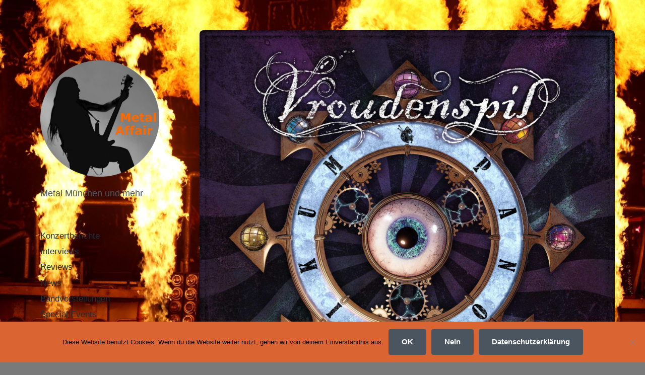

--- FILE ---
content_type: text/html; charset=UTF-8
request_url: https://metal-affair.com/reviews/vroudenspil-panoptikum-review/
body_size: 15099
content:
<!DOCTYPE html>


<html class="no-js" lang="de-DE">

	<head>

		<meta http-equiv="content-type" content="text/html" charset="UTF-8" />
		<meta name="viewport" content="width=device-width, initial-scale=1.0" >

		<link rel="profile" href="http://gmpg.org/xfn/11">

		<meta name='robots' content='index, follow, max-image-preview:large, max-snippet:-1, max-video-preview:-1' />

	<!-- This site is optimized with the Yoast SEO plugin v19.9 - https://yoast.com/wordpress/plugins/seo/ -->
	<title>Vroudenspil - Panoptikum - Review - metal-affair.com</title>
	<meta name="description" content="Vier Jahre nach „Fauler Zauber“ können sich die Fans von Vroudenspil nun über das neue Album der Band freuen: „Panoptikum“. ★ Unser Album-Review." />
	<link rel="canonical" href="https://metal-affair.com/reviews/vroudenspil-panoptikum-review/" />
	<meta property="og:locale" content="de_DE" />
	<meta property="og:type" content="article" />
	<meta property="og:title" content="Vroudenspil - Panoptikum - Review - metal-affair.com" />
	<meta property="og:description" content="Vier Jahre nach „Fauler Zauber“ können sich die Fans von Vroudenspil nun über das neue Album der Band freuen: „Panoptikum“. ★ Unser Album-Review." />
	<meta property="og:url" content="https://metal-affair.com/reviews/vroudenspil-panoptikum-review/" />
	<meta property="og:site_name" content="metal-affair.com" />
	<meta property="article:publisher" content="https://www.facebook.com/MetalAffair/" />
	<meta property="article:published_time" content="2019-06-28T14:29:05+00:00" />
	<meta property="article:modified_time" content="2019-10-15T12:40:13+00:00" />
	<meta property="og:image" content="https://metal-affair.com/wp-content/uploads/2019/10/ALBUM-Cover-1.jpeg" />
	<meta property="og:image:width" content="2048" />
	<meta property="og:image:height" content="2048" />
	<meta property="og:image:type" content="image/jpeg" />
	<meta name="author" content="Lilly" />
	<meta name="twitter:card" content="summary_large_image" />
	<meta name="twitter:creator" content="@Metal_Affair" />
	<meta name="twitter:site" content="@Metal_Affair" />
	<meta name="twitter:label1" content="Verfasst von" />
	<meta name="twitter:data1" content="Lilly" />
	<meta name="twitter:label2" content="Geschätzte Lesezeit" />
	<meta name="twitter:data2" content="2 Minuten" />
	<script type="application/ld+json" class="yoast-schema-graph">{"@context":"https://schema.org","@graph":[{"@type":"Article","@id":"https://metal-affair.com/reviews/vroudenspil-panoptikum-review/#article","isPartOf":{"@id":"https://metal-affair.com/reviews/vroudenspil-panoptikum-review/"},"author":{"name":"Lilly","@id":"https://metal-affair.com/#/schema/person/92d3766fd815aff5f47f0012fe9ed6b3"},"headline":"Vroudenspil &#8211; Panoptikum &#8211; Review","datePublished":"2019-06-28T14:29:05+00:00","dateModified":"2019-10-15T12:40:13+00:00","mainEntityOfPage":{"@id":"https://metal-affair.com/reviews/vroudenspil-panoptikum-review/"},"wordCount":467,"commentCount":0,"publisher":{"@id":"https://metal-affair.com/#organization"},"image":{"@id":"https://metal-affair.com/reviews/vroudenspil-panoptikum-review/#primaryimage"},"thumbnailUrl":"https://metal-affair.com/wp-content/uploads/2019/10/ALBUM-Cover-1.jpeg","keywords":["Freibeuterfolk","Mittelalterrock","Panoptikum","Vroudenspil"],"articleSection":["Reviews"],"inLanguage":"de-DE","potentialAction":[{"@type":"CommentAction","name":"Comment","target":["https://metal-affair.com/reviews/vroudenspil-panoptikum-review/#respond"]}]},{"@type":"WebPage","@id":"https://metal-affair.com/reviews/vroudenspil-panoptikum-review/","url":"https://metal-affair.com/reviews/vroudenspil-panoptikum-review/","name":"Vroudenspil - Panoptikum - Review - metal-affair.com","isPartOf":{"@id":"https://metal-affair.com/#website"},"primaryImageOfPage":{"@id":"https://metal-affair.com/reviews/vroudenspil-panoptikum-review/#primaryimage"},"image":{"@id":"https://metal-affair.com/reviews/vroudenspil-panoptikum-review/#primaryimage"},"thumbnailUrl":"https://metal-affair.com/wp-content/uploads/2019/10/ALBUM-Cover-1.jpeg","datePublished":"2019-06-28T14:29:05+00:00","dateModified":"2019-10-15T12:40:13+00:00","description":"Vier Jahre nach „Fauler Zauber“ können sich die Fans von Vroudenspil nun über das neue Album der Band freuen: „Panoptikum“. ★ Unser Album-Review.","breadcrumb":{"@id":"https://metal-affair.com/reviews/vroudenspil-panoptikum-review/#breadcrumb"},"inLanguage":"de-DE","potentialAction":[{"@type":"ReadAction","target":["https://metal-affair.com/reviews/vroudenspil-panoptikum-review/"]}]},{"@type":"ImageObject","inLanguage":"de-DE","@id":"https://metal-affair.com/reviews/vroudenspil-panoptikum-review/#primaryimage","url":"https://metal-affair.com/wp-content/uploads/2019/10/ALBUM-Cover-1.jpeg","contentUrl":"https://metal-affair.com/wp-content/uploads/2019/10/ALBUM-Cover-1.jpeg","width":2048,"height":2048,"caption":"Vroudenspil Panoptikum"},{"@type":"BreadcrumbList","@id":"https://metal-affair.com/reviews/vroudenspil-panoptikum-review/#breadcrumb","itemListElement":[{"@type":"ListItem","position":1,"name":"Startseite","item":"https://metal-affair.com/"},{"@type":"ListItem","position":2,"name":"Vroudenspil &#8211; Panoptikum &#8211; Review"}]},{"@type":"WebSite","@id":"https://metal-affair.com/#website","url":"https://metal-affair.com/","name":"metal-affair.com","description":"Metal München und mehr","publisher":{"@id":"https://metal-affair.com/#organization"},"potentialAction":[{"@type":"SearchAction","target":{"@type":"EntryPoint","urlTemplate":"https://metal-affair.com/?s={search_term_string}"},"query-input":"required name=search_term_string"}],"inLanguage":"de-DE"},{"@type":"Organization","@id":"https://metal-affair.com/#organization","name":"Metal Affair","url":"https://metal-affair.com/","logo":{"@type":"ImageObject","inLanguage":"de-DE","@id":"https://metal-affair.com/#/schema/logo/image/","url":"https://metal-affair.com/wp-content/uploads/2017/10/1-Kopie.png","contentUrl":"https://metal-affair.com/wp-content/uploads/2017/10/1-Kopie.png","width":1311,"height":1285,"caption":"Metal Affair"},"image":{"@id":"https://metal-affair.com/#/schema/logo/image/"},"sameAs":["https://www.instagram.com/metal_affair/","https://www.youtube.com/channel/UCK4OykgNi2ofrss7lYxmXLA","https://www.facebook.com/MetalAffair/","https://twitter.com/Metal_Affair"]},{"@type":"Person","@id":"https://metal-affair.com/#/schema/person/92d3766fd815aff5f47f0012fe9ed6b3","name":"Lilly","image":{"@type":"ImageObject","inLanguage":"de-DE","@id":"https://metal-affair.com/#/schema/person/image/","url":"https://secure.gravatar.com/avatar/6c9e46bca6111b81b8870ddd45f9e2e7?s=96&d=mm&r=g","contentUrl":"https://secure.gravatar.com/avatar/6c9e46bca6111b81b8870ddd45f9e2e7?s=96&d=mm&r=g","caption":"Lilly"}}]}</script>
	<!-- / Yoast SEO plugin. -->


<link rel="alternate" type="application/rss+xml" title="metal-affair.com &raquo; Feed" href="https://metal-affair.com/feed/" />
<link rel="alternate" type="application/rss+xml" title="metal-affair.com &raquo; Kommentar-Feed" href="https://metal-affair.com/comments/feed/" />
<link rel="alternate" type="application/rss+xml" title="metal-affair.com &raquo; Vroudenspil &#8211; Panoptikum &#8211; Review Kommentar-Feed" href="https://metal-affair.com/reviews/vroudenspil-panoptikum-review/feed/" />
<script type="text/javascript">
window._wpemojiSettings = {"baseUrl":"https:\/\/s.w.org\/images\/core\/emoji\/14.0.0\/72x72\/","ext":".png","svgUrl":"https:\/\/s.w.org\/images\/core\/emoji\/14.0.0\/svg\/","svgExt":".svg","source":{"concatemoji":"https:\/\/metal-affair.com\/wp-includes\/js\/wp-emoji-release.min.js?ver=6.2.3"}};
/*! This file is auto-generated */
!function(e,a,t){var n,r,o,i=a.createElement("canvas"),p=i.getContext&&i.getContext("2d");function s(e,t){p.clearRect(0,0,i.width,i.height),p.fillText(e,0,0);e=i.toDataURL();return p.clearRect(0,0,i.width,i.height),p.fillText(t,0,0),e===i.toDataURL()}function c(e){var t=a.createElement("script");t.src=e,t.defer=t.type="text/javascript",a.getElementsByTagName("head")[0].appendChild(t)}for(o=Array("flag","emoji"),t.supports={everything:!0,everythingExceptFlag:!0},r=0;r<o.length;r++)t.supports[o[r]]=function(e){if(p&&p.fillText)switch(p.textBaseline="top",p.font="600 32px Arial",e){case"flag":return s("\ud83c\udff3\ufe0f\u200d\u26a7\ufe0f","\ud83c\udff3\ufe0f\u200b\u26a7\ufe0f")?!1:!s("\ud83c\uddfa\ud83c\uddf3","\ud83c\uddfa\u200b\ud83c\uddf3")&&!s("\ud83c\udff4\udb40\udc67\udb40\udc62\udb40\udc65\udb40\udc6e\udb40\udc67\udb40\udc7f","\ud83c\udff4\u200b\udb40\udc67\u200b\udb40\udc62\u200b\udb40\udc65\u200b\udb40\udc6e\u200b\udb40\udc67\u200b\udb40\udc7f");case"emoji":return!s("\ud83e\udef1\ud83c\udffb\u200d\ud83e\udef2\ud83c\udfff","\ud83e\udef1\ud83c\udffb\u200b\ud83e\udef2\ud83c\udfff")}return!1}(o[r]),t.supports.everything=t.supports.everything&&t.supports[o[r]],"flag"!==o[r]&&(t.supports.everythingExceptFlag=t.supports.everythingExceptFlag&&t.supports[o[r]]);t.supports.everythingExceptFlag=t.supports.everythingExceptFlag&&!t.supports.flag,t.DOMReady=!1,t.readyCallback=function(){t.DOMReady=!0},t.supports.everything||(n=function(){t.readyCallback()},a.addEventListener?(a.addEventListener("DOMContentLoaded",n,!1),e.addEventListener("load",n,!1)):(e.attachEvent("onload",n),a.attachEvent("onreadystatechange",function(){"complete"===a.readyState&&t.readyCallback()})),(e=t.source||{}).concatemoji?c(e.concatemoji):e.wpemoji&&e.twemoji&&(c(e.twemoji),c(e.wpemoji)))}(window,document,window._wpemojiSettings);
</script>
<style type="text/css">
img.wp-smiley,
img.emoji {
	display: inline !important;
	border: none !important;
	box-shadow: none !important;
	height: 1em !important;
	width: 1em !important;
	margin: 0 0.07em !important;
	vertical-align: -0.1em !important;
	background: none !important;
	padding: 0 !important;
}
</style>
	<link rel='stylesheet' id='wp-block-library-css' href='https://metal-affair.com/wp-includes/css/dist/block-library/style.min.css?ver=6.2.3' type='text/css' media='all' />
<link rel='stylesheet' id='classic-theme-styles-css' href='https://metal-affair.com/wp-includes/css/classic-themes.min.css?ver=6.2.3' type='text/css' media='all' />
<style id='global-styles-inline-css' type='text/css'>
body{--wp--preset--color--black: #232D37;--wp--preset--color--cyan-bluish-gray: #abb8c3;--wp--preset--color--white: #FFF;--wp--preset--color--pale-pink: #f78da7;--wp--preset--color--vivid-red: #cf2e2e;--wp--preset--color--luminous-vivid-orange: #ff6900;--wp--preset--color--luminous-vivid-amber: #fcb900;--wp--preset--color--light-green-cyan: #7bdcb5;--wp--preset--color--vivid-green-cyan: #00d084;--wp--preset--color--pale-cyan-blue: #8ed1fc;--wp--preset--color--vivid-cyan-blue: #0693e3;--wp--preset--color--vivid-purple: #9b51e0;--wp--preset--color--darkest-gray: #4B555F;--wp--preset--color--darker-gray: #69737D;--wp--preset--color--gray: #9BA5AF;--wp--preset--color--light-gray: #DCDFE2;--wp--preset--color--lightest-gray: #E6E9EC;--wp--preset--gradient--vivid-cyan-blue-to-vivid-purple: linear-gradient(135deg,rgba(6,147,227,1) 0%,rgb(155,81,224) 100%);--wp--preset--gradient--light-green-cyan-to-vivid-green-cyan: linear-gradient(135deg,rgb(122,220,180) 0%,rgb(0,208,130) 100%);--wp--preset--gradient--luminous-vivid-amber-to-luminous-vivid-orange: linear-gradient(135deg,rgba(252,185,0,1) 0%,rgba(255,105,0,1) 100%);--wp--preset--gradient--luminous-vivid-orange-to-vivid-red: linear-gradient(135deg,rgba(255,105,0,1) 0%,rgb(207,46,46) 100%);--wp--preset--gradient--very-light-gray-to-cyan-bluish-gray: linear-gradient(135deg,rgb(238,238,238) 0%,rgb(169,184,195) 100%);--wp--preset--gradient--cool-to-warm-spectrum: linear-gradient(135deg,rgb(74,234,220) 0%,rgb(151,120,209) 20%,rgb(207,42,186) 40%,rgb(238,44,130) 60%,rgb(251,105,98) 80%,rgb(254,248,76) 100%);--wp--preset--gradient--blush-light-purple: linear-gradient(135deg,rgb(255,206,236) 0%,rgb(152,150,240) 100%);--wp--preset--gradient--blush-bordeaux: linear-gradient(135deg,rgb(254,205,165) 0%,rgb(254,45,45) 50%,rgb(107,0,62) 100%);--wp--preset--gradient--luminous-dusk: linear-gradient(135deg,rgb(255,203,112) 0%,rgb(199,81,192) 50%,rgb(65,88,208) 100%);--wp--preset--gradient--pale-ocean: linear-gradient(135deg,rgb(255,245,203) 0%,rgb(182,227,212) 50%,rgb(51,167,181) 100%);--wp--preset--gradient--electric-grass: linear-gradient(135deg,rgb(202,248,128) 0%,rgb(113,206,126) 100%);--wp--preset--gradient--midnight: linear-gradient(135deg,rgb(2,3,129) 0%,rgb(40,116,252) 100%);--wp--preset--duotone--dark-grayscale: url('#wp-duotone-dark-grayscale');--wp--preset--duotone--grayscale: url('#wp-duotone-grayscale');--wp--preset--duotone--purple-yellow: url('#wp-duotone-purple-yellow');--wp--preset--duotone--blue-red: url('#wp-duotone-blue-red');--wp--preset--duotone--midnight: url('#wp-duotone-midnight');--wp--preset--duotone--magenta-yellow: url('#wp-duotone-magenta-yellow');--wp--preset--duotone--purple-green: url('#wp-duotone-purple-green');--wp--preset--duotone--blue-orange: url('#wp-duotone-blue-orange');--wp--preset--font-size--small: 16px;--wp--preset--font-size--medium: 20px;--wp--preset--font-size--large: 24px;--wp--preset--font-size--x-large: 42px;--wp--preset--font-size--normal: 19px;--wp--preset--font-size--larger: 32px;--wp--preset--spacing--20: 0.44rem;--wp--preset--spacing--30: 0.67rem;--wp--preset--spacing--40: 1rem;--wp--preset--spacing--50: 1.5rem;--wp--preset--spacing--60: 2.25rem;--wp--preset--spacing--70: 3.38rem;--wp--preset--spacing--80: 5.06rem;--wp--preset--shadow--natural: 6px 6px 9px rgba(0, 0, 0, 0.2);--wp--preset--shadow--deep: 12px 12px 50px rgba(0, 0, 0, 0.4);--wp--preset--shadow--sharp: 6px 6px 0px rgba(0, 0, 0, 0.2);--wp--preset--shadow--outlined: 6px 6px 0px -3px rgba(255, 255, 255, 1), 6px 6px rgba(0, 0, 0, 1);--wp--preset--shadow--crisp: 6px 6px 0px rgba(0, 0, 0, 1);}:where(.is-layout-flex){gap: 0.5em;}body .is-layout-flow > .alignleft{float: left;margin-inline-start: 0;margin-inline-end: 2em;}body .is-layout-flow > .alignright{float: right;margin-inline-start: 2em;margin-inline-end: 0;}body .is-layout-flow > .aligncenter{margin-left: auto !important;margin-right: auto !important;}body .is-layout-constrained > .alignleft{float: left;margin-inline-start: 0;margin-inline-end: 2em;}body .is-layout-constrained > .alignright{float: right;margin-inline-start: 2em;margin-inline-end: 0;}body .is-layout-constrained > .aligncenter{margin-left: auto !important;margin-right: auto !important;}body .is-layout-constrained > :where(:not(.alignleft):not(.alignright):not(.alignfull)){max-width: var(--wp--style--global--content-size);margin-left: auto !important;margin-right: auto !important;}body .is-layout-constrained > .alignwide{max-width: var(--wp--style--global--wide-size);}body .is-layout-flex{display: flex;}body .is-layout-flex{flex-wrap: wrap;align-items: center;}body .is-layout-flex > *{margin: 0;}:where(.wp-block-columns.is-layout-flex){gap: 2em;}.has-black-color{color: var(--wp--preset--color--black) !important;}.has-cyan-bluish-gray-color{color: var(--wp--preset--color--cyan-bluish-gray) !important;}.has-white-color{color: var(--wp--preset--color--white) !important;}.has-pale-pink-color{color: var(--wp--preset--color--pale-pink) !important;}.has-vivid-red-color{color: var(--wp--preset--color--vivid-red) !important;}.has-luminous-vivid-orange-color{color: var(--wp--preset--color--luminous-vivid-orange) !important;}.has-luminous-vivid-amber-color{color: var(--wp--preset--color--luminous-vivid-amber) !important;}.has-light-green-cyan-color{color: var(--wp--preset--color--light-green-cyan) !important;}.has-vivid-green-cyan-color{color: var(--wp--preset--color--vivid-green-cyan) !important;}.has-pale-cyan-blue-color{color: var(--wp--preset--color--pale-cyan-blue) !important;}.has-vivid-cyan-blue-color{color: var(--wp--preset--color--vivid-cyan-blue) !important;}.has-vivid-purple-color{color: var(--wp--preset--color--vivid-purple) !important;}.has-black-background-color{background-color: var(--wp--preset--color--black) !important;}.has-cyan-bluish-gray-background-color{background-color: var(--wp--preset--color--cyan-bluish-gray) !important;}.has-white-background-color{background-color: var(--wp--preset--color--white) !important;}.has-pale-pink-background-color{background-color: var(--wp--preset--color--pale-pink) !important;}.has-vivid-red-background-color{background-color: var(--wp--preset--color--vivid-red) !important;}.has-luminous-vivid-orange-background-color{background-color: var(--wp--preset--color--luminous-vivid-orange) !important;}.has-luminous-vivid-amber-background-color{background-color: var(--wp--preset--color--luminous-vivid-amber) !important;}.has-light-green-cyan-background-color{background-color: var(--wp--preset--color--light-green-cyan) !important;}.has-vivid-green-cyan-background-color{background-color: var(--wp--preset--color--vivid-green-cyan) !important;}.has-pale-cyan-blue-background-color{background-color: var(--wp--preset--color--pale-cyan-blue) !important;}.has-vivid-cyan-blue-background-color{background-color: var(--wp--preset--color--vivid-cyan-blue) !important;}.has-vivid-purple-background-color{background-color: var(--wp--preset--color--vivid-purple) !important;}.has-black-border-color{border-color: var(--wp--preset--color--black) !important;}.has-cyan-bluish-gray-border-color{border-color: var(--wp--preset--color--cyan-bluish-gray) !important;}.has-white-border-color{border-color: var(--wp--preset--color--white) !important;}.has-pale-pink-border-color{border-color: var(--wp--preset--color--pale-pink) !important;}.has-vivid-red-border-color{border-color: var(--wp--preset--color--vivid-red) !important;}.has-luminous-vivid-orange-border-color{border-color: var(--wp--preset--color--luminous-vivid-orange) !important;}.has-luminous-vivid-amber-border-color{border-color: var(--wp--preset--color--luminous-vivid-amber) !important;}.has-light-green-cyan-border-color{border-color: var(--wp--preset--color--light-green-cyan) !important;}.has-vivid-green-cyan-border-color{border-color: var(--wp--preset--color--vivid-green-cyan) !important;}.has-pale-cyan-blue-border-color{border-color: var(--wp--preset--color--pale-cyan-blue) !important;}.has-vivid-cyan-blue-border-color{border-color: var(--wp--preset--color--vivid-cyan-blue) !important;}.has-vivid-purple-border-color{border-color: var(--wp--preset--color--vivid-purple) !important;}.has-vivid-cyan-blue-to-vivid-purple-gradient-background{background: var(--wp--preset--gradient--vivid-cyan-blue-to-vivid-purple) !important;}.has-light-green-cyan-to-vivid-green-cyan-gradient-background{background: var(--wp--preset--gradient--light-green-cyan-to-vivid-green-cyan) !important;}.has-luminous-vivid-amber-to-luminous-vivid-orange-gradient-background{background: var(--wp--preset--gradient--luminous-vivid-amber-to-luminous-vivid-orange) !important;}.has-luminous-vivid-orange-to-vivid-red-gradient-background{background: var(--wp--preset--gradient--luminous-vivid-orange-to-vivid-red) !important;}.has-very-light-gray-to-cyan-bluish-gray-gradient-background{background: var(--wp--preset--gradient--very-light-gray-to-cyan-bluish-gray) !important;}.has-cool-to-warm-spectrum-gradient-background{background: var(--wp--preset--gradient--cool-to-warm-spectrum) !important;}.has-blush-light-purple-gradient-background{background: var(--wp--preset--gradient--blush-light-purple) !important;}.has-blush-bordeaux-gradient-background{background: var(--wp--preset--gradient--blush-bordeaux) !important;}.has-luminous-dusk-gradient-background{background: var(--wp--preset--gradient--luminous-dusk) !important;}.has-pale-ocean-gradient-background{background: var(--wp--preset--gradient--pale-ocean) !important;}.has-electric-grass-gradient-background{background: var(--wp--preset--gradient--electric-grass) !important;}.has-midnight-gradient-background{background: var(--wp--preset--gradient--midnight) !important;}.has-small-font-size{font-size: var(--wp--preset--font-size--small) !important;}.has-medium-font-size{font-size: var(--wp--preset--font-size--medium) !important;}.has-large-font-size{font-size: var(--wp--preset--font-size--large) !important;}.has-x-large-font-size{font-size: var(--wp--preset--font-size--x-large) !important;}
.wp-block-navigation a:where(:not(.wp-element-button)){color: inherit;}
:where(.wp-block-columns.is-layout-flex){gap: 2em;}
.wp-block-pullquote{font-size: 1.5em;line-height: 1.6;}
</style>
<link rel='stylesheet' id='cookie-notice-front-css' href='https://metal-affair.com/wp-content/plugins/cookie-notice/css/front.min.css?ver=2.5.11' type='text/css' media='all' />
<link rel='stylesheet' id='koji-style-css' href='https://metal-affair.com/wp-content/themes/koji/style.css?ver=2.1' type='text/css' media='all' />
<script type='text/javascript' src='https://metal-affair.com/wp-includes/js/jquery/jquery.min.js?ver=3.6.4' id='jquery-core-js'></script>
<script type='text/javascript' src='https://metal-affair.com/wp-includes/js/jquery/jquery-migrate.min.js?ver=3.4.0' id='jquery-migrate-js'></script>
<link rel="https://api.w.org/" href="https://metal-affair.com/wp-json/" /><link rel="alternate" type="application/json" href="https://metal-affair.com/wp-json/wp/v2/posts/1915" /><link rel="EditURI" type="application/rsd+xml" title="RSD" href="https://metal-affair.com/xmlrpc.php?rsd" />
<link rel="wlwmanifest" type="application/wlwmanifest+xml" href="https://metal-affair.com/wp-includes/wlwmanifest.xml" />
<meta name="generator" content="WordPress 6.2.3" />
<link rel='shortlink' href='https://metal-affair.com/?p=1915' />
<link rel="alternate" type="application/json+oembed" href="https://metal-affair.com/wp-json/oembed/1.0/embed?url=https%3A%2F%2Fmetal-affair.com%2Freviews%2Fvroudenspil-panoptikum-review%2F" />
<link rel="alternate" type="text/xml+oembed" href="https://metal-affair.com/wp-json/oembed/1.0/embed?url=https%3A%2F%2Fmetal-affair.com%2Freviews%2Fvroudenspil-panoptikum-review%2F&#038;format=xml" />
<script id="wpcp_disable_selection" type="text/javascript">
var image_save_msg='You are not allowed to save images!';
	var no_menu_msg='Context Menu disabled!';
	var smessage = "Content is protected !!";

function disableEnterKey(e)
{
	var elemtype = e.target.tagName;
	
	elemtype = elemtype.toUpperCase();
	
	if (elemtype == "TEXT" || elemtype == "TEXTAREA" || elemtype == "INPUT" || elemtype == "PASSWORD" || elemtype == "SELECT" || elemtype == "OPTION" || elemtype == "EMBED")
	{
		elemtype = 'TEXT';
	}
	
	if (e.ctrlKey){
     var key;
     if(window.event)
          key = window.event.keyCode;     //IE
     else
          key = e.which;     //firefox (97)
    //if (key != 17) alert(key);
     if (elemtype!= 'TEXT' && (key == 97 || key == 65 || key == 67 || key == 99 || key == 88 || key == 120 || key == 26 || key == 85  || key == 86 || key == 83 || key == 43 || key == 73))
     {
		if(wccp_free_iscontenteditable(e)) return true;
		show_wpcp_message('You are not allowed to copy content or view source');
		return false;
     }else
     	return true;
     }
}


/*For contenteditable tags*/
function wccp_free_iscontenteditable(e)
{
	var e = e || window.event; // also there is no e.target property in IE. instead IE uses window.event.srcElement
  	
	var target = e.target || e.srcElement;

	var elemtype = e.target.nodeName;
	
	elemtype = elemtype.toUpperCase();
	
	var iscontenteditable = "false";
		
	if(typeof target.getAttribute!="undefined" ) iscontenteditable = target.getAttribute("contenteditable"); // Return true or false as string
	
	var iscontenteditable2 = false;
	
	if(typeof target.isContentEditable!="undefined" ) iscontenteditable2 = target.isContentEditable; // Return true or false as boolean

	if(target.parentElement.isContentEditable) iscontenteditable2 = true;
	
	if (iscontenteditable == "true" || iscontenteditable2 == true)
	{
		if(typeof target.style!="undefined" ) target.style.cursor = "text";
		
		return true;
	}
}

////////////////////////////////////
function disable_copy(e)
{	
	var e = e || window.event; // also there is no e.target property in IE. instead IE uses window.event.srcElement
	
	var elemtype = e.target.tagName;
	
	elemtype = elemtype.toUpperCase();
	
	if (elemtype == "TEXT" || elemtype == "TEXTAREA" || elemtype == "INPUT" || elemtype == "PASSWORD" || elemtype == "SELECT" || elemtype == "OPTION" || elemtype == "EMBED")
	{
		elemtype = 'TEXT';
	}
	
	if(wccp_free_iscontenteditable(e)) return true;
	
	var isSafari = /Safari/.test(navigator.userAgent) && /Apple Computer/.test(navigator.vendor);
	
	var checker_IMG = '';
	if (elemtype == "IMG" && checker_IMG == 'checked' && e.detail >= 2) {show_wpcp_message(alertMsg_IMG);return false;}
	if (elemtype != "TEXT")
	{
		if (smessage !== "" && e.detail == 2)
			show_wpcp_message(smessage);
		
		if (isSafari)
			return true;
		else
			return false;
	}	
}

//////////////////////////////////////////
function disable_copy_ie()
{
	var e = e || window.event;
	var elemtype = window.event.srcElement.nodeName;
	elemtype = elemtype.toUpperCase();
	if(wccp_free_iscontenteditable(e)) return true;
	if (elemtype == "IMG") {show_wpcp_message(alertMsg_IMG);return false;}
	if (elemtype != "TEXT" && elemtype != "TEXTAREA" && elemtype != "INPUT" && elemtype != "PASSWORD" && elemtype != "SELECT" && elemtype != "OPTION" && elemtype != "EMBED")
	{
		return false;
	}
}	
function reEnable()
{
	return true;
}
document.onkeydown = disableEnterKey;
document.onselectstart = disable_copy_ie;
if(navigator.userAgent.indexOf('MSIE')==-1)
{
	document.onmousedown = disable_copy;
	document.onclick = reEnable;
}
function disableSelection(target)
{
    //For IE This code will work
    if (typeof target.onselectstart!="undefined")
    target.onselectstart = disable_copy_ie;
    
    //For Firefox This code will work
    else if (typeof target.style.MozUserSelect!="undefined")
    {target.style.MozUserSelect="none";}
    
    //All other  (ie: Opera) This code will work
    else
    target.onmousedown=function(){return false}
    target.style.cursor = "default";
}
//Calling the JS function directly just after body load
window.onload = function(){disableSelection(document.body);};

//////////////////special for safari Start////////////////
var onlongtouch;
var timer;
var touchduration = 1000; //length of time we want the user to touch before we do something

var elemtype = "";
function touchstart(e) {
	var e = e || window.event;
  // also there is no e.target property in IE.
  // instead IE uses window.event.srcElement
  	var target = e.target || e.srcElement;
	
	elemtype = window.event.srcElement.nodeName;
	
	elemtype = elemtype.toUpperCase();
	
	if(!wccp_pro_is_passive()) e.preventDefault();
	if (!timer) {
		timer = setTimeout(onlongtouch, touchduration);
	}
}

function touchend() {
    //stops short touches from firing the event
    if (timer) {
        clearTimeout(timer);
        timer = null;
    }
	onlongtouch();
}

onlongtouch = function(e) { //this will clear the current selection if anything selected
	
	if (elemtype != "TEXT" && elemtype != "TEXTAREA" && elemtype != "INPUT" && elemtype != "PASSWORD" && elemtype != "SELECT" && elemtype != "EMBED" && elemtype != "OPTION")	
	{
		if (window.getSelection) {
			if (window.getSelection().empty) {  // Chrome
			window.getSelection().empty();
			} else if (window.getSelection().removeAllRanges) {  // Firefox
			window.getSelection().removeAllRanges();
			}
		} else if (document.selection) {  // IE?
			document.selection.empty();
		}
		return false;
	}
};

document.addEventListener("DOMContentLoaded", function(event) { 
    window.addEventListener("touchstart", touchstart, false);
    window.addEventListener("touchend", touchend, false);
});

function wccp_pro_is_passive() {

  var cold = false,
  hike = function() {};

  try {
	  const object1 = {};
  var aid = Object.defineProperty(object1, 'passive', {
  get() {cold = true}
  });
  window.addEventListener('test', hike, aid);
  window.removeEventListener('test', hike, aid);
  } catch (e) {}

  return cold;
}
/*special for safari End*/
</script>
<script id="wpcp_disable_Right_Click" type="text/javascript">
document.ondragstart = function() { return false;}
	function nocontext(e) {
	   return false;
	}
	document.oncontextmenu = nocontext;
</script>
<style>
.unselectable
{
-moz-user-select:none;
-webkit-user-select:none;
cursor: default;
}
html
{
-webkit-touch-callout: none;
-webkit-user-select: none;
-khtml-user-select: none;
-moz-user-select: none;
-ms-user-select: none;
user-select: none;
-webkit-tap-highlight-color: rgba(0,0,0,0);
}
</style>
<script id="wpcp_css_disable_selection" type="text/javascript">
var e = document.getElementsByTagName('body')[0];
if(e)
{
	e.setAttribute('unselectable',"on");
}
</script>
		<script>document.documentElement.className = document.documentElement.className.replace( 'no-js', 'js' );</script>
		<style type="text/css">.recentcomments a{display:inline !important;padding:0 !important;margin:0 !important;}</style><style type="text/css" id="custom-background-css">
body.custom-background { background-color: #7a7a7a; background-image: url("https://metal-affair.com/wp-content/uploads/2019/05/cropped-Stahlzeit-63-1-1.jpg"); background-position: left top; background-size: cover; background-repeat: no-repeat; background-attachment: fixed; }
</style>
	<link rel="icon" href="https://metal-affair.com/wp-content/uploads/2017/10/cropped-1-Kopie-2-32x32.jpg" sizes="32x32" />
<link rel="icon" href="https://metal-affair.com/wp-content/uploads/2017/10/cropped-1-Kopie-2-192x192.jpg" sizes="192x192" />
<link rel="apple-touch-icon" href="https://metal-affair.com/wp-content/uploads/2017/10/cropped-1-Kopie-2-180x180.jpg" />
<meta name="msapplication-TileImage" content="https://metal-affair.com/wp-content/uploads/2017/10/cropped-1-Kopie-2-270x270.jpg" />

	</head>

	<body class="post-template-default single single-post postid-1915 single-format-standard custom-background wp-custom-logo cookies-not-set unselectable pagination-type-button has-post-thumbnail">

		<svg xmlns="http://www.w3.org/2000/svg" viewBox="0 0 0 0" width="0" height="0" focusable="false" role="none" style="visibility: hidden; position: absolute; left: -9999px; overflow: hidden;" ><defs><filter id="wp-duotone-dark-grayscale"><feColorMatrix color-interpolation-filters="sRGB" type="matrix" values=" .299 .587 .114 0 0 .299 .587 .114 0 0 .299 .587 .114 0 0 .299 .587 .114 0 0 " /><feComponentTransfer color-interpolation-filters="sRGB" ><feFuncR type="table" tableValues="0 0.49803921568627" /><feFuncG type="table" tableValues="0 0.49803921568627" /><feFuncB type="table" tableValues="0 0.49803921568627" /><feFuncA type="table" tableValues="1 1" /></feComponentTransfer><feComposite in2="SourceGraphic" operator="in" /></filter></defs></svg><svg xmlns="http://www.w3.org/2000/svg" viewBox="0 0 0 0" width="0" height="0" focusable="false" role="none" style="visibility: hidden; position: absolute; left: -9999px; overflow: hidden;" ><defs><filter id="wp-duotone-grayscale"><feColorMatrix color-interpolation-filters="sRGB" type="matrix" values=" .299 .587 .114 0 0 .299 .587 .114 0 0 .299 .587 .114 0 0 .299 .587 .114 0 0 " /><feComponentTransfer color-interpolation-filters="sRGB" ><feFuncR type="table" tableValues="0 1" /><feFuncG type="table" tableValues="0 1" /><feFuncB type="table" tableValues="0 1" /><feFuncA type="table" tableValues="1 1" /></feComponentTransfer><feComposite in2="SourceGraphic" operator="in" /></filter></defs></svg><svg xmlns="http://www.w3.org/2000/svg" viewBox="0 0 0 0" width="0" height="0" focusable="false" role="none" style="visibility: hidden; position: absolute; left: -9999px; overflow: hidden;" ><defs><filter id="wp-duotone-purple-yellow"><feColorMatrix color-interpolation-filters="sRGB" type="matrix" values=" .299 .587 .114 0 0 .299 .587 .114 0 0 .299 .587 .114 0 0 .299 .587 .114 0 0 " /><feComponentTransfer color-interpolation-filters="sRGB" ><feFuncR type="table" tableValues="0.54901960784314 0.98823529411765" /><feFuncG type="table" tableValues="0 1" /><feFuncB type="table" tableValues="0.71764705882353 0.25490196078431" /><feFuncA type="table" tableValues="1 1" /></feComponentTransfer><feComposite in2="SourceGraphic" operator="in" /></filter></defs></svg><svg xmlns="http://www.w3.org/2000/svg" viewBox="0 0 0 0" width="0" height="0" focusable="false" role="none" style="visibility: hidden; position: absolute; left: -9999px; overflow: hidden;" ><defs><filter id="wp-duotone-blue-red"><feColorMatrix color-interpolation-filters="sRGB" type="matrix" values=" .299 .587 .114 0 0 .299 .587 .114 0 0 .299 .587 .114 0 0 .299 .587 .114 0 0 " /><feComponentTransfer color-interpolation-filters="sRGB" ><feFuncR type="table" tableValues="0 1" /><feFuncG type="table" tableValues="0 0.27843137254902" /><feFuncB type="table" tableValues="0.5921568627451 0.27843137254902" /><feFuncA type="table" tableValues="1 1" /></feComponentTransfer><feComposite in2="SourceGraphic" operator="in" /></filter></defs></svg><svg xmlns="http://www.w3.org/2000/svg" viewBox="0 0 0 0" width="0" height="0" focusable="false" role="none" style="visibility: hidden; position: absolute; left: -9999px; overflow: hidden;" ><defs><filter id="wp-duotone-midnight"><feColorMatrix color-interpolation-filters="sRGB" type="matrix" values=" .299 .587 .114 0 0 .299 .587 .114 0 0 .299 .587 .114 0 0 .299 .587 .114 0 0 " /><feComponentTransfer color-interpolation-filters="sRGB" ><feFuncR type="table" tableValues="0 0" /><feFuncG type="table" tableValues="0 0.64705882352941" /><feFuncB type="table" tableValues="0 1" /><feFuncA type="table" tableValues="1 1" /></feComponentTransfer><feComposite in2="SourceGraphic" operator="in" /></filter></defs></svg><svg xmlns="http://www.w3.org/2000/svg" viewBox="0 0 0 0" width="0" height="0" focusable="false" role="none" style="visibility: hidden; position: absolute; left: -9999px; overflow: hidden;" ><defs><filter id="wp-duotone-magenta-yellow"><feColorMatrix color-interpolation-filters="sRGB" type="matrix" values=" .299 .587 .114 0 0 .299 .587 .114 0 0 .299 .587 .114 0 0 .299 .587 .114 0 0 " /><feComponentTransfer color-interpolation-filters="sRGB" ><feFuncR type="table" tableValues="0.78039215686275 1" /><feFuncG type="table" tableValues="0 0.94901960784314" /><feFuncB type="table" tableValues="0.35294117647059 0.47058823529412" /><feFuncA type="table" tableValues="1 1" /></feComponentTransfer><feComposite in2="SourceGraphic" operator="in" /></filter></defs></svg><svg xmlns="http://www.w3.org/2000/svg" viewBox="0 0 0 0" width="0" height="0" focusable="false" role="none" style="visibility: hidden; position: absolute; left: -9999px; overflow: hidden;" ><defs><filter id="wp-duotone-purple-green"><feColorMatrix color-interpolation-filters="sRGB" type="matrix" values=" .299 .587 .114 0 0 .299 .587 .114 0 0 .299 .587 .114 0 0 .299 .587 .114 0 0 " /><feComponentTransfer color-interpolation-filters="sRGB" ><feFuncR type="table" tableValues="0.65098039215686 0.40392156862745" /><feFuncG type="table" tableValues="0 1" /><feFuncB type="table" tableValues="0.44705882352941 0.4" /><feFuncA type="table" tableValues="1 1" /></feComponentTransfer><feComposite in2="SourceGraphic" operator="in" /></filter></defs></svg><svg xmlns="http://www.w3.org/2000/svg" viewBox="0 0 0 0" width="0" height="0" focusable="false" role="none" style="visibility: hidden; position: absolute; left: -9999px; overflow: hidden;" ><defs><filter id="wp-duotone-blue-orange"><feColorMatrix color-interpolation-filters="sRGB" type="matrix" values=" .299 .587 .114 0 0 .299 .587 .114 0 0 .299 .587 .114 0 0 .299 .587 .114 0 0 " /><feComponentTransfer color-interpolation-filters="sRGB" ><feFuncR type="table" tableValues="0.098039215686275 1" /><feFuncG type="table" tableValues="0 0.66274509803922" /><feFuncB type="table" tableValues="0.84705882352941 0.41960784313725" /><feFuncA type="table" tableValues="1 1" /></feComponentTransfer><feComposite in2="SourceGraphic" operator="in" /></filter></defs></svg>
		<div id="site-wrapper">

			<header id="site-header" role="banner">

				<a class="skip-link" href="#site-content">Zum Inhalt springen</a>
				<a class="skip-link" href="#main-menu">Zum Hauptmenü springen</a>

				<div class="header-top section-inner">

					
			<a href="https://metal-affair.com/" title="metal-affair.com" class="custom-logo-link">
				<img src="https://metal-affair.com/wp-content/uploads/2019/05/cropped-cropped-cropped-1-Kopie.png" width="655" height="642" alt="metal-affair.com" />
			</a>

			
					<button type="button" aria-pressed="false" class="toggle nav-toggle" data-toggle-target=".mobile-menu-wrapper" data-toggle-scroll-lock="true" data-toggle-attribute="">
						<label>
							<span class="show">Menü</span>
							<span class="hide">Schließen</span>
						</label>
						<div class="bars">
							<div class="bar"></div>
							<div class="bar"></div>
							<div class="bar"></div>
						</div><!-- .bars -->
					</button><!-- .nav-toggle -->

				</div><!-- .header-top -->

				<div class="header-inner section-inner">

					<div class="header-inner-top">

						
							<p class="site-description">Metal München und mehr</p>

						
						<ul class="site-nav reset-list-style" id="main-menu" role="navigation">
							<li id="menu-item-50" class="menu-item menu-item-type-taxonomy menu-item-object-category menu-item-50"><a href="https://metal-affair.com/category/concert-reviews/">Konzertberichte</a></li>
<li id="menu-item-51" class="menu-item menu-item-type-taxonomy menu-item-object-category menu-item-51"><a href="https://metal-affair.com/category/interviews/">Interviews</a></li>
<li id="menu-item-1068" class="menu-item menu-item-type-taxonomy menu-item-object-category current-post-ancestor current-menu-parent current-post-parent menu-item-1068"><a href="https://metal-affair.com/category/reviews/">Reviews</a></li>
<li id="menu-item-52" class="menu-item menu-item-type-taxonomy menu-item-object-category menu-item-52"><a href="https://metal-affair.com/category/news/">News</a></li>
<li id="menu-item-1071" class="menu-item menu-item-type-taxonomy menu-item-object-category menu-item-1071"><a href="https://metal-affair.com/category/bandvorstellungen/">Bandvorstellungen</a></li>
<li id="menu-item-1009" class="menu-item menu-item-type-taxonomy menu-item-object-category menu-item-1009"><a href="https://metal-affair.com/category/special-events/">Special Events</a></li>
<li id="menu-item-49" class="menu-item menu-item-type-taxonomy menu-item-object-category menu-item-49"><a href="https://metal-affair.com/category/upcoming-concerts/">Kommende Konzerte</a></li>
<li id="menu-item-3357" class="menu-item menu-item-type-post_type menu-item-object-page menu-item-3357"><a href="https://metal-affair.com/?page_id=3352">Das ist METAL AFFAIR</a></li>
<li id="menu-item-54" class="menu-item menu-item-type-post_type menu-item-object-page menu-item-54"><a href="https://metal-affair.com/impressum/">Impressum</a></li>
<li id="menu-item-55" class="menu-item menu-item-type-post_type menu-item-object-page menu-item-55"><a href="https://metal-affair.com/datenschutzerklaerung/">Datenschutzerklärung</a></li>
						</ul>

						
							<div class="sidebar-widgets">
								<div id="search-2" class="widget widget_search"><div class="widget-content">
<form role="search" method="get" class="search-form" action="https://metal-affair.com/">
	<label for="search-form-69713a36c62d2">
		<span class="screen-reader-text">Suche nach:</span>
		<img aria-hidden="true" src="https://metal-affair.com/wp-content/themes/koji/assets/images/icons/spyglass.svg" />
	</label>
	<input type="search" id="search-form-69713a36c62d2" class="search-field" placeholder="Gib einen Suchbegriff ein" value="" name="s" />
	<button type="submit" class="search-submit screen-reader-text">Suchen</button>
</form>
</div><div class="clear"></div></div><div id="text-5" class="widget widget_text"><div class="widget-content"><h2 class="widget-title">Metal Affair</h2>			<div class="textwidget"><p>Alles über Metal in München, in Deutschland und mehr.</p>
</div>
		</div><div class="clear"></div></div><div id="recent-comments-4" class="widget widget_recent_comments"><div class="widget-content"><h2 class="widget-title">Neueste Kommentare</h2><ul id="recentcomments"></ul></div><div class="clear"></div></div><div id="search-8" class="widget widget_search"><div class="widget-content">
<form role="search" method="get" class="search-form" action="https://metal-affair.com/">
	<label for="search-form-69713a36c6f9c">
		<span class="screen-reader-text">Suche nach:</span>
		<img aria-hidden="true" src="https://metal-affair.com/wp-content/themes/koji/assets/images/icons/spyglass.svg" />
	</label>
	<input type="search" id="search-form-69713a36c6f9c" class="search-field" placeholder="Gib einen Suchbegriff ein" value="" name="s" />
	<button type="submit" class="search-submit screen-reader-text">Suchen</button>
</form>
</div><div class="clear"></div></div>							</div><!-- .sidebar-widgets -->

						
					</div><!-- .header-inner-top -->

					<div class="social-menu-wrapper">

						
							<ul class="social-menu reset-list-style social-icons s-icons">

								
									<li class="search-toggle-wrapper"><button type="button" aria-pressed="false" data-toggle-target=".search-overlay" data-set-focus=".search-overlay .search-field" class="toggle search-toggle"><span class="screen-reader-text">Suchfeld umschalten</span></button></li>

									
							</ul><!-- .social-menu -->

						
					</div><!-- .social-menu-wrapper -->

				</div><!-- .header-inner -->

			</header><!-- #site-header -->

			<div class="mobile-menu-wrapper" aria-expanded="false">

				<div class="mobile-menu section-inner">

					<div class="mobile-menu-top">

						
							<p class="site-description">Metal München und mehr</p>

						
						<ul class="site-nav reset-list-style" id="mobile-menu" role="navigation">
							<li class="page_item page-item-950"><a href="https://metal-affair.com/bandvorstellung/">Bandvorstellung</a></li>
<li class="page_item page-item-7"><a href="https://metal-affair.com/datenschutzerklaerung/">Datenschutzerklärung</a></li>
<li class="page_item page-item-5"><a href="https://metal-affair.com/impressum/">Impressum</a></li>
<li class="page_item page-item-22"><a href="https://metal-affair.com/interviews/">Interviews</a></li>
<li class="page_item page-item-19"><a href="https://metal-affair.com/upcoming-concerts/">Kommende Konzerte</a></li>
<li class="page_item page-item-21"><a href="https://metal-affair.com/concert-reviews/">Konzertberichte</a></li>
<li class="page_item page-item-40"><a href="https://metal-affair.com/metal-affair/">Metal München? Metal Affair!</a></li>
<li class="page_item page-item-23"><a href="https://metal-affair.com/news/">News</a></li>
<li class="page_item page-item-1058"><a href="https://metal-affair.com/reviews/">Reviews</a></li>
<li class="page_item page-item-1006"><a href="https://metal-affair.com/special-events/">Special Events</a></li>
						</ul>

						
							<div class="sidebar-widgets">
								<div id="search-2" class="widget widget_search"><div class="widget-content">
<form role="search" method="get" class="search-form" action="https://metal-affair.com/">
	<label for="search-form-69713a36c7852">
		<span class="screen-reader-text">Suche nach:</span>
		<img aria-hidden="true" src="https://metal-affair.com/wp-content/themes/koji/assets/images/icons/spyglass.svg" />
	</label>
	<input type="search" id="search-form-69713a36c7852" class="search-field" placeholder="Gib einen Suchbegriff ein" value="" name="s" />
	<button type="submit" class="search-submit screen-reader-text">Suchen</button>
</form>
</div><div class="clear"></div></div><div id="text-5" class="widget widget_text"><div class="widget-content"><h2 class="widget-title">Metal Affair</h2>			<div class="textwidget"><p>Alles über Metal in München, in Deutschland und mehr.</p>
</div>
		</div><div class="clear"></div></div><div id="recent-comments-4" class="widget widget_recent_comments"><div class="widget-content"><h2 class="widget-title">Neueste Kommentare</h2><ul id="recentcomments-4"></ul></div><div class="clear"></div></div><div id="search-8" class="widget widget_search"><div class="widget-content">
<form role="search" method="get" class="search-form" action="https://metal-affair.com/">
	<label for="search-form-69713a36c7b10">
		<span class="screen-reader-text">Suche nach:</span>
		<img aria-hidden="true" src="https://metal-affair.com/wp-content/themes/koji/assets/images/icons/spyglass.svg" />
	</label>
	<input type="search" id="search-form-69713a36c7b10" class="search-field" placeholder="Gib einen Suchbegriff ein" value="" name="s" />
	<button type="submit" class="search-submit screen-reader-text">Suchen</button>
</form>
</div><div class="clear"></div></div>							</div><!-- .sidebar-widgets -->

						
					</div><!-- .mobile-menu-top -->

					<div class="social-menu-wrapper">

						
							<ul class="social-menu reset-list-style social-icons s-icons mobile">

								
									<li class="search-toggle-wrapper"><button type="button" aria-pressed="false" data-toggle-target=".search-overlay" data-set-focus=".search-overlay .search-field" class="toggle search-toggle"><span class="screen-reader-text">Suchfeld umschalten</span></button></li>

									
							</ul><!-- .social-menu -->

						
					</div><!-- .social-menu-wrapper -->

				</div><!-- .mobile-menu -->

			</div><!-- .mobile-menu-wrapper -->

			
				<div class="search-overlay cover-modal" aria-expanded="false">

					<div class="section-inner search-overlay-form-wrapper">
						
<form role="search" method="get" class="search-form" action="https://metal-affair.com/">
	<label for="search-form-69713a36c7c55">
		<span class="screen-reader-text">Suche nach:</span>
		<img aria-hidden="true" src="https://metal-affair.com/wp-content/themes/koji/assets/images/icons/spyglass.svg" />
	</label>
	<input type="search" id="search-form-69713a36c7c55" class="search-field" placeholder="Gib einen Suchbegriff ein" value="" name="s" />
	<button type="submit" class="search-submit screen-reader-text">Suchen</button>
</form>
					</div><!-- .section-inner -->

					<button type="button" class="toggle search-untoggle" data-toggle-target=".search-overlay" data-set-focus=".search-toggle:visible">
						<div class="search-untoggle-inner">
							<img aria-hidden="true" src="https://metal-affair.com/wp-content/themes/koji/assets/images/icons/cross.svg" />
						</div>
						<span class="screen-reader-text">Such-Overlay verbergen</span>
					</button><!-- .search-untoggle -->

				</div><!-- .search-overlay -->

			
<main id="site-content" role="main">

	<article class="single-container bg-color-white post-1915 post type-post status-publish format-standard has-post-thumbnail hentry category-reviews tag-freibeuterfolk tag-mittelalterrock tag-panoptikum tag-vroudenspil has-thumbnail" id="post-1915">

	
		<div class="featured-media">

			<img width="1870" height="1870" src="https://metal-affair.com/wp-content/uploads/2019/10/ALBUM-Cover-1.jpeg" class="attachment-post-thumbnail size-post-thumbnail wp-post-image" alt="Vroudenspil Panoptikum" decoding="async" srcset="https://metal-affair.com/wp-content/uploads/2019/10/ALBUM-Cover-1.jpeg 2048w, https://metal-affair.com/wp-content/uploads/2019/10/ALBUM-Cover-1-150x150.jpeg 150w, https://metal-affair.com/wp-content/uploads/2019/10/ALBUM-Cover-1-300x300.jpeg 300w, https://metal-affair.com/wp-content/uploads/2019/10/ALBUM-Cover-1-768x768.jpeg 768w, https://metal-affair.com/wp-content/uploads/2019/10/ALBUM-Cover-1-1024x1024.jpeg 1024w" sizes="(max-width: 1870px) 100vw, 1870px" />
		</div><!-- .featured-media -->

	
	<div class="post-inner section-inner">

		<header class="post-header">

			<h1 class="post-title">Vroudenspil &#8211; Panoptikum &#8211; Review</h1>
		</header><!-- .post-header -->

		<div class="entry-content">

			
<figure class="wp-block-image"><img decoding="async" loading="lazy" width="1024" height="1024" src="https://metal-affair.com/wp-content/uploads/2019/10/ALBUM-Cover-1024x1024.jpeg" alt="" class="wp-image-1916" srcset="https://metal-affair.com/wp-content/uploads/2019/10/ALBUM-Cover-1024x1024.jpeg 1024w, https://metal-affair.com/wp-content/uploads/2019/10/ALBUM-Cover-150x150.jpeg 150w, https://metal-affair.com/wp-content/uploads/2019/10/ALBUM-Cover-300x300.jpeg 300w, https://metal-affair.com/wp-content/uploads/2019/10/ALBUM-Cover-768x768.jpeg 768w, https://metal-affair.com/wp-content/uploads/2019/10/ALBUM-Cover.jpeg 2048w" sizes="(max-width: 1024px) 100vw, 1024px" /><figcaption>Vroudenspil &#8222;Panoptikum &#8211; Bild erhalten von: Hicktown Records</figcaption></figure>



<p>Vier Jahre nach „Fauler Zauber“ können sich die Fans von Vroudenspil nun über das neue Album der Band freuen: „Panoptikum“.</p>



<span id="more-1915"></span>



<p>Der bereits vor dem Album veröffentlichte Song „<strong>Kaleidoskop</strong>“ eröffnet den Reigen des Albums „Panoptikum“. Und das in gewohnter Vroudenspil-Manier mit einem wunderbaren Mix aus Piraten- und Mittelalterrock. Doch auch etwas Reggae und Ska mischen hier gut hörbar mit. Weiter geht es genauso beschwingt und mitreißend mit „<strong>Tanzbär</strong>“. Der Song mit Kirmesfeeling geht ins Ohr und vermittelt ein Gefühl von Zirkus und Erinnerungen an die Kindheitstage zugleich.</p>



<p>Mit „<strong>Spuren im Sand</strong>“ nimmt das Tempo ein wenig ab. Das Stück präsentiert sich als gelungener Song über die Freundschaft. &nbsp;Ebenfalls im Midtempo bleibt „<strong>Rausch der Sinne</strong>“. Eine ebenso eingängige wie unverkennbare Melodie und ein weiterer Höhepunkt des Albums. „<strong>Schein und Sein</strong>“, ein Text, doch ein wenig zum Nachdenken über das Kaufverhalten der Menschen anregt und Musik, die ruhige und rasante Passagen gekonnt vereint. Ein wahrlich gelungenes Stück.</p>



<p>Weiter geht es mit „<strong>Feuerteufel</strong>“. Hier wird das Tempo wieder gehörig angezogen. Stillstehen? Definitiv unmöglich. Weghören ebenso. ein Song mit absoluter Ohrwurm-Gefahr.&nbsp; Für Vroudenspil fast schon ungewohnt düster wird es mit „<strong>Wanderer in Schwarz</strong>“. Ein metaphorischer Text kombiniert mit Musik, die zwischen schwungvoll und Rockballade wechselt. Etwas düster, aber wohl auch deshalb wirklich gut.</p>



<p>Auch „<strong>Menschenbild</strong>“ ist ein eher tiefgehendes Stück. Welches im Vergleich zu den anderen Songs des Albums allerdings eher wenig heraussticht. Mit „<strong>Aufgewacht</strong>“ präsentieren Vroudenspil ein eingängiges Lied zum mitschunkeln und -singen und damit einhergehend auch wieder etwas Freibeuter-Flair. Energiegeladen präsentiert sich danach auch „<strong>Selbsträcher</strong>“. Temporeich wird es wieder bei „Kleine Fabel“. Also nichts wie auf und mitgetanzt!</p>



<p>„<strong>Vanitas</strong>“ gibt noch einmal alles, bevor es mit dem fast schon melancholischem „<strong>Seelenfrieden</strong>“ ruhig zum Ende des Albums geht. Besonders die bei diesem Song sehr gefühlvolle Stimme von Don Santo sei hier besonders hervorgeboben.</p>



<p></p>



<h2 class="wp-block-heading" style="text-align:center">Fazit</h2>



<p></p>



<p style="background-color:#ffffff" class="has-text-color has-background has-very-dark-gray-color">„Panoptikum“ präsentiert sich als wirklich starke Scheibe mit vielen Höhepunkten und gut tanzbarer Musik. Man kann sich definitiv schon darauf freuen, die Stücke der Scheibe live zu erleben.</p>



<p style="background-color:#ffffff" class="has-text-color has-background has-very-dark-gray-color">Sucht man wirklich das Haar in der Suppe, so könnte man lediglich aufführen, das recht wenig wirklich „piratige“ Songs auf dem Album vertreten sind. Oder die Rhythmik mancher Stücke oder besser gesagt der Texte, äußerst selten, aber eben doch ab und an etwas holprig rüberkommen. Was jedoch dem positiven Gesamteindruck und dem mitreißenden Sound keinerlei Abbruch tut.</p>



<p>„Panoptikum“ präsentiert Vroudenspil, wie sie nun einmal sind. Ein Feuerwerk an guter Laune, mitreißender Musik und jeder Menge Energie. „Panoptikum“: definitiv sehr zu empfehlen.</p>



<p style="background-color:#ffffff" class="has-background"></p>



<figure class="wp-block-embed-youtube wp-block-embed is-type-video is-provider-youtube wp-embed-aspect-16-9 wp-has-aspect-ratio"><div class="wp-block-embed__wrapper">
<iframe loading="lazy" title="Vroudenspil - Panoptikum Album Teaser" width="560" height="315" src="https://www.youtube.com/embed/Vajp4Xz7vag?feature=oembed" frameborder="0" allow="accelerometer; autoplay; clipboard-write; encrypted-media; gyroscope; picture-in-picture; web-share" referrerpolicy="strict-origin-when-cross-origin" allowfullscreen></iframe>
</div></figure>



<p></p>



<p>Review: Lilly<br></p>

		</div><!-- .entry-content -->

		
				<nav class="pagination-single">

					
						<a class="previous-post" href="https://metal-affair.com/concert-reviews/dark-easter-metal-meeting-2019-unser-bericht/">
							<span class="arrow">
								<img aria-hidden="true" src="https://metal-affair.com/wp-content/themes/koji/assets/images/icons/arrow-left.svg" />
								<span class="screen-reader-text">Vorheriger Beitrag: </span>
							</span>
							<span class="title">Dark Easter Metal Meeting 2019 &#8211; unser Bericht</span>
						</a>

					
					
						<a class="next-post" href="https://metal-affair.com/reviews/i-set-fire-album-review/">
							<span class="arrow">
								<img aria-hidden="true" src="https://metal-affair.com/wp-content/themes/koji/assets/images/icons/arrow-right.svg" />
								<span class="screen-reader-text">Nächster Beitrag: </span>
							</span>
							<span class="title">I Set Fire &#8211; &#8222;destroy &#8211; create &#8211; transform&#8220; &#8211; Album Review</span>
						</a>

					
				</nav><!-- .single-pagination -->

				
			<div class="comments-wrapper">
				
	<div id="respond" class="comment-respond">
		<h3 id="reply-title" class="comment-reply-title">Schreibe einen Kommentar <small><a rel="nofollow" id="cancel-comment-reply-link" href="/reviews/vroudenspil-panoptikum-review/#respond" style="display:none;">Antworten abbrechen</a></small></h3><form action="https://metal-affair.com/wp-comments-post.php" method="post" id="commentform" class="comment-form" novalidate><p class="comment-form-comment"><label for="comment">Kommentar <span class="required">*</span></label> <textarea id="comment" name="comment" cols="45" rows="8" maxlength="65525" required></textarea></p><p class="comment-form-author"><label for="author">Name <span class="required">*</span></label> <input id="author" name="author" type="text" value="" size="30" maxlength="245" autocomplete="name" required /></p>
<p class="comment-form-email"><label for="email">E-Mail <span class="required">*</span></label> <input id="email" name="email" type="email" value="" size="30" maxlength="100" autocomplete="email" required /></p>
<p class="comment-form-url"><label for="url">Website</label> <input id="url" name="url" type="url" value="" size="30" maxlength="200" autocomplete="url" /></p>
<p class="comment-form-cookies-consent"><input id="wp-comment-cookies-consent" name="wp-comment-cookies-consent" type="checkbox" value="yes" /> <label for="wp-comment-cookies-consent">Meinen Namen, meine E-Mail-Adresse und meine Website in diesem Browser für die nächste Kommentierung speichern.</label></p>
<p class="form-submit"><input name="submit" type="submit" id="submit" class="submit" value="Kommentar abschicken" /> <input type='hidden' name='comment_post_ID' value='1915' id='comment_post_ID' />
<input type='hidden' name='comment_parent' id='comment_parent' value='0' />
</p></form>	</div><!-- #respond -->
				</div><!-- .comments-wrapper -->

		
	</div><!-- .post-inner -->

</article>

		<div class="related-posts section-inner">

			<h2 class="related-posts-title">Ähnliche Beiträge</h2>

			<div class="posts">

				<div class="grid-sizer"></div>

				<article class="preview preview-post do-spot post-1684 post type-post status-publish format-standard has-post-thumbnail hentry category-reviews tag-doom-metal tag-nachwelt tag-weltfremd has-thumbnail" id="post-1684">

	<div class="preview-wrapper">

		
			<a href="https://metal-affair.com/reviews/weltfremd-nachwelt-album-review/" class="preview-image">

				<img width="800" height="800" src="https://metal-affair.com/wp-content/uploads/2019/10/Cover.jpg" class="attachment-koji_preview_image_high_resolution size-koji_preview_image_high_resolution wp-post-image" alt="" decoding="async" loading="lazy" srcset="https://metal-affair.com/wp-content/uploads/2019/10/Cover.jpg 3543w, https://metal-affair.com/wp-content/uploads/2019/10/Cover-150x150.jpg 150w, https://metal-affair.com/wp-content/uploads/2019/10/Cover-300x300.jpg 300w, https://metal-affair.com/wp-content/uploads/2019/10/Cover-768x768.jpg 768w, https://metal-affair.com/wp-content/uploads/2019/10/Cover-1024x1024.jpg 1024w" sizes="(max-width: 800px) 100vw, 800px" />				
			</a>

		
		<div class="preview-inner">

			<h2 class="preview-title"><a href="https://metal-affair.com/reviews/weltfremd-nachwelt-album-review/">Weltfremd &#8211; Nachwelt &#8211; Album Review</a></h2>

			
		</div><!-- .preview-inner -->

	</div><!-- .preview-wrapper -->

</article>
<article class="preview preview-post do-spot post-1904 post type-post status-publish format-standard has-post-thumbnail hentry category-reviews tag-alien-instant-noodle has-thumbnail" id="post-1904">

	<div class="preview-wrapper">

		
			<a href="https://metal-affair.com/reviews/alien-instand-noodle-crispy-review/" class="preview-image">

				<img width="800" height="800" src="https://metal-affair.com/wp-content/uploads/2019/10/AlienInstantNoodle_Logo_green.png" class="attachment-koji_preview_image_high_resolution size-koji_preview_image_high_resolution wp-post-image" alt="Alien Instant Noodle" decoding="async" loading="lazy" srcset="https://metal-affair.com/wp-content/uploads/2019/10/AlienInstantNoodle_Logo_green.png 870w, https://metal-affair.com/wp-content/uploads/2019/10/AlienInstantNoodle_Logo_green-150x150.png 150w, https://metal-affair.com/wp-content/uploads/2019/10/AlienInstantNoodle_Logo_green-300x300.png 300w, https://metal-affair.com/wp-content/uploads/2019/10/AlienInstantNoodle_Logo_green-768x768.png 768w" sizes="(max-width: 800px) 100vw, 800px" />				
			</a>

		
		<div class="preview-inner">

			<h2 class="preview-title"><a href="https://metal-affair.com/reviews/alien-instand-noodle-crispy-review/">Alien Instant Noodle – Crispy &#8211; Review</a></h2>

			
		</div><!-- .preview-inner -->

	</div><!-- .preview-wrapper -->

</article>
<article class="preview preview-post do-spot post-2362 post type-post status-publish format-standard has-post-thumbnail hentry category-reviews tag-nightmare-vortex tag-slaughterday has-thumbnail" id="post-2362">

	<div class="preview-wrapper">

		
			<a href="https://metal-affair.com/reviews/slaughterday-nightmare-vortex-album-review/" class="preview-image">

				<img width="496" height="496" src="https://metal-affair.com/wp-content/uploads/2020/09/Slaughterday.jpg" class="attachment-koji_preview_image_high_resolution size-koji_preview_image_high_resolution wp-post-image" alt="Slaughterday Nightmare Vortex" decoding="async" loading="lazy" srcset="https://metal-affair.com/wp-content/uploads/2020/09/Slaughterday.jpg 496w, https://metal-affair.com/wp-content/uploads/2020/09/Slaughterday-150x150.jpg 150w, https://metal-affair.com/wp-content/uploads/2020/09/Slaughterday-300x300.jpg 300w" sizes="(max-width: 496px) 100vw, 496px" />				
			</a>

		
		<div class="preview-inner">

			<h2 class="preview-title"><a href="https://metal-affair.com/reviews/slaughterday-nightmare-vortex-album-review/">Slaughterday &#8211; Nightmare Vortex &#8211; Album-Review</a></h2>

			
		</div><!-- .preview-inner -->

	</div><!-- .preview-wrapper -->

</article>
<article class="preview preview-post do-spot post-2851 post type-post status-publish format-standard has-post-thumbnail hentry category-reviews tag-rebellix tag-thrash-metal has-thumbnail" id="post-2851">

	<div class="preview-wrapper">

		
			<a href="https://metal-affair.com/reviews/rebellix-neues-musikvideo-zu-serpents-kiss/" class="preview-image">

				<img width="800" height="800" src="https://metal-affair.com/wp-content/uploads/2021/08/226718608_297526605426890_3820512540603920324_n.jpg" class="attachment-koji_preview_image_high_resolution size-koji_preview_image_high_resolution wp-post-image" alt="Rebellix" decoding="async" loading="lazy" srcset="https://metal-affair.com/wp-content/uploads/2021/08/226718608_297526605426890_3820512540603920324_n.jpg 1440w, https://metal-affair.com/wp-content/uploads/2021/08/226718608_297526605426890_3820512540603920324_n-150x150.jpg 150w, https://metal-affair.com/wp-content/uploads/2021/08/226718608_297526605426890_3820512540603920324_n-300x300.jpg 300w, https://metal-affair.com/wp-content/uploads/2021/08/226718608_297526605426890_3820512540603920324_n-768x768.jpg 768w, https://metal-affair.com/wp-content/uploads/2021/08/226718608_297526605426890_3820512540603920324_n-1024x1024.jpg 1024w" sizes="(max-width: 800px) 100vw, 800px" />				
			</a>

		
		<div class="preview-inner">

			<h2 class="preview-title"><a href="https://metal-affair.com/reviews/rebellix-neues-musikvideo-zu-serpents-kiss/">Rebellix &#8211; neues Musikvideo zu „Serpent&#8217;s Kiss“</a></h2>

			
		</div><!-- .preview-inner -->

	</div><!-- .preview-wrapper -->

</article>

			</div><!-- .posts -->

		</div><!-- .related-posts -->

	

</main><!-- #site-content -->

			<footer id="site-footer" role="contentinfo">

				
				<p class="credits">
					Theme von <a href="https://andersnoren.se">Anders Norén</a>				</p><!-- .credits -->

			</footer><!-- #site-footer -->
			
				<div id="wpcp-error-message" class="msgmsg-box-wpcp hideme"><span>error: </span>Content is protected !!</div>
	<script>
	var timeout_result;
	function show_wpcp_message(smessage)
	{
		if (smessage !== "")
			{
			var smessage_text = '<span>Alert: </span>'+smessage;
			document.getElementById("wpcp-error-message").innerHTML = smessage_text;
			document.getElementById("wpcp-error-message").className = "msgmsg-box-wpcp warning-wpcp showme";
			clearTimeout(timeout_result);
			timeout_result = setTimeout(hide_message, 3000);
			}
	}
	function hide_message()
	{
		document.getElementById("wpcp-error-message").className = "msgmsg-box-wpcp warning-wpcp hideme";
	}
	</script>
		<style>
	@media print {
	body * {display: none !important;}
		body:after {
		content: "You are not allowed to print preview this page, Thank you."; }
	}
	</style>
		<style type="text/css">
	#wpcp-error-message {
	    direction: ltr;
	    text-align: center;
	    transition: opacity 900ms ease 0s;
	    z-index: 99999999;
	}
	.hideme {
    	opacity:0;
    	visibility: hidden;
	}
	.showme {
    	opacity:1;
    	visibility: visible;
	}
	.msgmsg-box-wpcp {
		border:1px solid #f5aca6;
		border-radius: 10px;
		color: #555;
		font-family: Tahoma;
		font-size: 11px;
		margin: 10px;
		padding: 10px 36px;
		position: fixed;
		width: 255px;
		top: 50%;
  		left: 50%;
  		margin-top: -10px;
  		margin-left: -130px;
  		-webkit-box-shadow: 0px 0px 34px 2px rgba(242,191,191,1);
		-moz-box-shadow: 0px 0px 34px 2px rgba(242,191,191,1);
		box-shadow: 0px 0px 34px 2px rgba(242,191,191,1);
	}
	.msgmsg-box-wpcp span {
		font-weight:bold;
		text-transform:uppercase;
	}
		.warning-wpcp {
		background:#ffecec url('https://metal-affair.com/wp-content/plugins/wp-content-copy-protector/images/warning.png') no-repeat 10px 50%;
	}
    </style>
<script type='text/javascript' id='cookie-notice-front-js-before'>
var cnArgs = {"ajaxUrl":"https:\/\/metal-affair.com\/wp-admin\/admin-ajax.php","nonce":"33e81adc72","hideEffect":"fade","position":"bottom","onScroll":false,"onScrollOffset":100,"onClick":false,"cookieName":"cookie_notice_accepted","cookieTime":3600,"cookieTimeRejected":2592000,"globalCookie":false,"redirection":false,"cache":false,"revokeCookies":true,"revokeCookiesOpt":"automatic"};
</script>
<script type='text/javascript' src='https://metal-affair.com/wp-content/plugins/cookie-notice/js/front.min.js?ver=2.5.11' id='cookie-notice-front-js'></script>
<script type='text/javascript' src='https://metal-affair.com/wp-includes/js/imagesloaded.min.js?ver=4.1.4' id='imagesloaded-js'></script>
<script type='text/javascript' src='https://metal-affair.com/wp-includes/js/masonry.min.js?ver=4.2.2' id='masonry-js'></script>
<script type='text/javascript' id='koji_construct-js-extra'>
/* <![CDATA[ */
var koji_ajax_load_more = {"ajaxurl":"https:\/\/metal-affair.com\/wp-admin\/admin-ajax.php"};
/* ]]> */
</script>
<script type='text/javascript' src='https://metal-affair.com/wp-content/themes/koji/assets/js/construct.js?ver=2.1' id='koji_construct-js'></script>
<script type='text/javascript' src='https://metal-affair.com/wp-includes/js/comment-reply.min.js?ver=6.2.3' id='comment-reply-js'></script>

		<!-- Cookie Notice plugin v2.5.11 by Hu-manity.co https://hu-manity.co/ -->
		<div id="cookie-notice" role="dialog" class="cookie-notice-hidden cookie-revoke-hidden cn-position-bottom" aria-label="Cookie Notice" style="background-color: rgba(219,101,50,1);"><div class="cookie-notice-container" style="color: #000000"><span id="cn-notice-text" class="cn-text-container">Diese Website benutzt Cookies. Wenn du die Website weiter nutzt, gehen wir von deinem Einverständnis aus.</span><span id="cn-notice-buttons" class="cn-buttons-container"><button id="cn-accept-cookie" data-cookie-set="accept" class="cn-set-cookie cn-button cn-button-custom button" aria-label="OK">OK</button><button id="cn-refuse-cookie" data-cookie-set="refuse" class="cn-set-cookie cn-button cn-button-custom button" aria-label="Nein">Nein</button><button data-link-url="https://metal-affair.com/datenschutzerklaerung/" data-link-target="_blank" id="cn-more-info" class="cn-more-info cn-button cn-button-custom button" aria-label="Datenschutzerklärung">Datenschutzerklärung</button></span><button type="button" id="cn-close-notice" data-cookie-set="accept" class="cn-close-icon" aria-label="Nein"></button></div>
			<div class="cookie-revoke-container" style="color: #000000"><span id="cn-revoke-buttons" class="cn-buttons-container"><button id="cn-revoke-cookie" class="cn-revoke-cookie cn-button cn-button-custom button" aria-label="Cookies widerrufen">Cookies widerrufen</button></span>
			</div>
		</div>
		<!-- / Cookie Notice plugin -->
		</div><!-- #site-wrapper -->

	</body>
</html>
